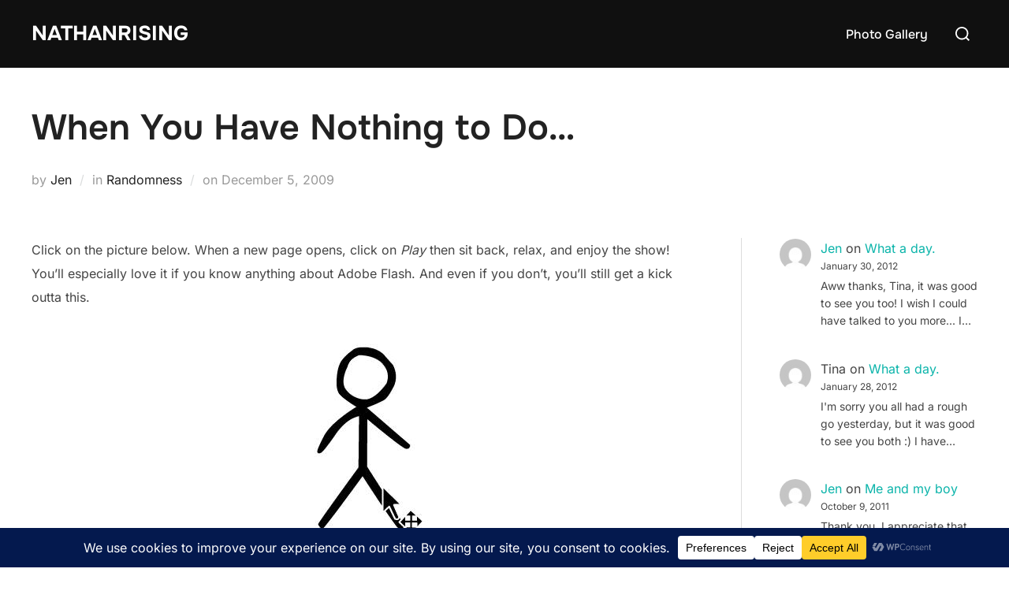

--- FILE ---
content_type: text/html; charset=utf-8
request_url: https://www.google.com/recaptcha/api2/aframe
body_size: 265
content:
<!DOCTYPE HTML><html><head><meta http-equiv="content-type" content="text/html; charset=UTF-8"></head><body><script nonce="qhscoiX3mWyq2DahdIKwoQ">/** Anti-fraud and anti-abuse applications only. See google.com/recaptcha */ try{var clients={'sodar':'https://pagead2.googlesyndication.com/pagead/sodar?'};window.addEventListener("message",function(a){try{if(a.source===window.parent){var b=JSON.parse(a.data);var c=clients[b['id']];if(c){var d=document.createElement('img');d.src=c+b['params']+'&rc='+(localStorage.getItem("rc::a")?sessionStorage.getItem("rc::b"):"");window.document.body.appendChild(d);sessionStorage.setItem("rc::e",parseInt(sessionStorage.getItem("rc::e")||0)+1);localStorage.setItem("rc::h",'1764619390511');}}}catch(b){}});window.parent.postMessage("_grecaptcha_ready", "*");}catch(b){}</script></body></html>